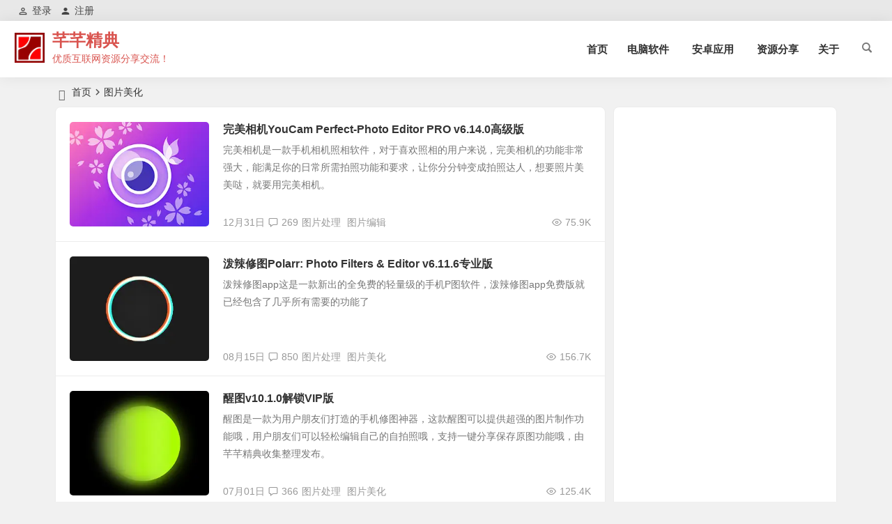

--- FILE ---
content_type: text/html; charset=UTF-8
request_url: https://myqqjd.com/tag/imagebeautification/
body_size: 11735
content:
<!DOCTYPE html>
<html lang="zh-Hans">
<head>
<meta charset="UTF-8" />
<meta name="viewport" content="width=device-width, initial-scale=1, minimum-scale=1.0, maximum-scale=1.0, user-scalable=no" />
<meta http-equiv="Cache-Control" content="no-transform" />
<meta http-equiv="Cache-Control" content="no-siteapp" />
<title>图片美化 | 芊芊精典</title>
<meta name="description" content="" />
<meta name="keywords" content="图片美化" />
<link rel="shortcut icon" href="https://myqqjd.com/wp-content/logo/favicon.ico">
<link rel="apple-touch-icon" sizes="114x114" href="https://myqqjd.com/wp-content/logo/logo-s.png" />
<link rel="pingback" href="https://myqqjd.com/xmlrpc.php">
<meta name='robots' content='max-image-preview:large' />
	<style>img:is([sizes="auto" i], [sizes^="auto," i]) { contain-intrinsic-size: 3000px 1500px }</style>
	<style id='classic-theme-styles-inline-css' type='text/css'>
/*! This file is auto-generated */
.wp-block-button__link{color:#fff;background-color:#32373c;border-radius:9999px;box-shadow:none;text-decoration:none;padding:calc(.667em + 2px) calc(1.333em + 2px);font-size:1.125em}.wp-block-file__button{background:#32373c;color:#fff;text-decoration:none}
</style>
<link rel='stylesheet' id='begin-style-css' href='https://myqqjd.com/wp-content/themes/begin/style.css?ver=2022/12/30' type='text/css' media='all' />
<link rel='stylesheet' id='be-css' href='https://myqqjd.com/wp-content/themes/begin/css/be.css?ver=2023/01/16' type='text/css' media='all' />
<link rel='stylesheet' id='dashicons-css' href='https://myqqjd.com/wp-includes/css/dashicons.min.css?ver=6.8.3' type='text/css' media='all' />
<link rel='stylesheet' id='fonts-css' href='https://myqqjd.com/wp-content/themes/begin/css/fonts/fonts.css?ver=2023/01/16' type='text/css' media='all' />
<link rel='stylesheet' id='erphpdown-css' href='https://myqqjd.com/wp-content/plugins/erphpdown/static/erphpdown.css?ver=16.1' type='text/css' media='screen' />
<link rel='stylesheet' id='epd-css' href='https://myqqjd.com/wp-content/themes/begin/erphpdown/css/epd.css?ver=2023/01/16' type='text/css' media='all' />
<link rel='stylesheet' id='epd-fonts-css' href='https://myqqjd.com/wp-content/themes/begin/erphpdown/css/icofonts/iconfont.css?ver=2023/01/16' type='text/css' media='all' />
<script type="text/javascript" src="https://myqqjd.com/wp-includes/js/jquery/jquery.min.js?ver=3.7.1" id="jquery-core-js"></script>
<script type="text/javascript" src="https://myqqjd.com/wp-includes/js/jquery/jquery-migrate.min.js?ver=3.4.1" id="jquery-migrate-js"></script>
<script type="text/javascript" src="https://myqqjd.com/wp-content/themes/begin/js/jquery.lazyload.js?ver=2023/01/16" id="lazyload-js"></script>
<style id="erphpdown-custom"></style>
<style type="text/css">.top-menu a:hover,#user-profile a:hover,.nav-search:hover,.nav-search:hover:after,#navigation-toggle:hover,.nav-mobile:hover,.nav-mobile a:hover,.single-meta a:hover,.ajax-pagination a:hover,.comment-tool a:hover,.ias-next .be,.slider-home .owl-nav,.slider-group .owl-nav,.slider-single .owl-nav,.tabs-more a:hover,.single-content p a,.single-content table a,.single-content p a:visited,a:hover,.new-icon .be, #site-nav .down-menu > .current-menu-item > a, #site-nav .down-menu > .current-post-ancestor > a, #site-nav .down-menu > li > a:hover, #site-nav .down-menu > li.sfHover > a, .sf-arrows > li > .sf-with-ul:focus:after,.sf-arrows > li:hover > .sf-with-ul:after,.sf-arrows > .sfHover > .sf-with-ul:after, #site-nav .down-menu > .current-post-ancestor > .sf-with-ul:after, #site-nav .down-menu > .current-menu-item > .sf-with-ul:after, .toc-ul-box .sup a:hover, .toc-ul-box a.active, #all-series h4, .serial-number:before, #site-nav .down-menu > li > a:hover, #site-nav .down-menu > li.behover > a {color:#d9544f;}.menu_c #site-nav .down-menu > li > a:hover,.menu_c #site-nav .down-menu > li.sfHover > a,.menu_c #site-nav .down-menu > .current-menu-item > a,.menu_c #site-nav .down-menu > .current-post-ancestor > a,.sign input[type='submit'],.entry-more a,#wp-calendar a,.page-button:hover,.new-more a:hover,.new-more-img a:hover,.owl-dots .owl-dot.active span, .owl-dots .owl-dot:hover span,.owl-carousel .owl-nav button.owl-next,.owl-carousel .owl-nav button.owl-prev,.down-doc a,.down-button a,.begin-tabs-content .tab_title.selected a:after,.group-phone a,#series-letter li,.fancybox-navigation .fancybox-button div:hover,.night .begin-tabs-content .tab_title.selected a::after,.thumbnail .cat a,.title-l,.cms-news-grid-container .marked-ico,.gw-ico i,.t-mark#site-nav .down-menu > .current-menu-item > a:hover:before, .main-nav .down-menu a:hover:before, .slide-progress, .btn-login:hover, .cms-picture-cat-title, .menu_c #site-nav .down-menu > li > a:hover, .menu_c #site-nav .down-menu > li.behover > a, .contact-form button, .slide-mail-box.active .slide-mail-btu, .menu-container-o, .apc-title-date-box, .apc-title-meta, .bea-texonomy.active {background:#d9544f;}.pretty.success input:checked + label i:before {background:#d9544f !important;}.pretty.success input:checked + label i:after, .deanmove:hover .de-button a, #apc-navigation .page-numbers.current {border:#d9544f;background:#d9544f !important;}#respond input[type='text']:focus,#respond textarea:focus,.pagination a,.pagination a:visited,.page-button,.ball-pulse > div,.new-more a,.new-more-img a,.add-link input:focus,.add-link textarea:focus,.max-num,.add-link input:focus,.add-link textarea:focus, .deanmove:hover .de-button a:before, .add-img-but:hover, .owl-dots .owl-dot:hover span:before, .owl-dots .owl-dot.active span:before, .my-gravatar-apply a, .user-profile .submit, .update-avatar {border:1px solid #d9544f;}.tab-product .tab-hd .current,.tab-area .current,.tab-title .selected{border-top:2px solid #d9544f;}.single-content h3,.single-content h4,.single-post .entry-header h1,.single-bulletin .entry-header h1,.single-video .entry-header h1,.single-tao .entry-header h1,.single-sites .entry-header h1,.single-picture .entry-header h1{border-left:5px solid #d9544f;}.all-cat a:hover, .btn-login {color:#d9544f !important;border:1px solid #d9544f !important;}.resp-vtabs .resp-tab-active:before{border-left:3px solid #d9544f !important;}.post-password-form input[type='submit']:hover,.page-links > span,.page-links a:hover span,.meta-nav:hover,#respond #submit:hover,.be_widget_cat a:hover,.widget_links a:hover,#sidebar .widget_nav_menu a:hover,#sidebar-l .widget_nav_menu a:hover,.link-all a:hover,.pagination span.current,.pagination a:hover,a.fo:hover,.tab-pagination a:hover,.widget-nav .widget_nav_menu li a:hover,.img-tab-hd .img-current,.tab-nav li a:hover,.add-link .add-link-btn:hover,#get_verify_code_btn:hover, .sidebox .userinfo a:hover, #user-profile .userinfo a:hover, .mobile-login-l a:hover, .mobile-login:hover, .mobile-login-reg a:hover,#user-profile .userinfo a.user-logout:hover {background:#d9544f;border:1px solid #d9544f;}.link-f a:hover {border:1px solid #d9544f;}.input-number {border:1px solid #d9544f;border-right: none !important;}.down a,.menu-login-btu .nav-reg a:hover, .menu-login-btu .nav-login-l a:hover, .menu-login-btu .nav-login .show-layer:hover {background:#d9544f;border: 1px solid #d9544f;}.zml-ico:hover:before,.date-new {color:#d9544f;}.site-title a {color: #d9544f;}.site-description {color: #d9544f;}a:hover, .single-content p a, .single-content table a, .single-content p a:visited, .top-menu a:hover, #user-profile a:hover, .comment-tool a:hover, .toc-ul-box .sup a:hover, .toc-ul-box a.active {color: #d9544f;}#respond input[type='text']:focus, #respond textarea:focus, .login-tab-product input:focus, .add-link input:focus, .add-link textarea:focus{border: 1px solid #d9544f}.ball-pulse > div {border: 1px solid #d9544f}.menu_c #site-nav .down-menu > .current-menu-item > a, .menu_c #site-nav .down-menu > .current-post-ancestor > a, .menu_c #site-nav .down-menu > li > a:hover, .menu_c #site-nav .down-menu > li.sfHover > a, #site-nav .down-menu > .current-menu-item > a:hover:before, .main-nav .down-menu a:hover:before, .menu_c #site-nav .down-menu > li > a:hover, .menu_c #site-nav .down-menu > li.behover > a, .menu-container-o {background: #d9544f}#site-nav .down-menu > .current-menu-item > a, #site-nav .down-menu > .current-post-ancestor > a, #site-nav .down-menu > li > a:hover, #site-nav .down-menu > li.sfHover > a, .sf-arrows > li > .sf-with-ul:focus:after,.sf-arrows > li:hover > .sf-with-ul:after,.sf-arrows > .sfHover > .sf-with-ul:after, .nav-more:hover .nav-more-i, #site-nav .down-menu > .current-post-ancestor > .sf-with-ul:after, #site-nav .down-menu > .current-menu-item > .sf-with-ul:after, .nav-search:hover:after, #navigation-toggle:hover, #site-nav .down-menu > li > a:hover, #site-nav .down-menu > li.behover > a {color:#d9544f;}.menu-login-btu .nav-reg a:hover, .menu-login-btu .nav-login-l a:hover, .menu-login-btu .nav-login .show-layer:hover{background:#d9544f;border: 1px solid #d9544f;}.pagination a,.pagination a:visited,.all-cat a:hover,.new-more a,.page-button,.max-num, .add-link input:focus, .add-link textarea:focus, .deanmove:hover .de-button a:before, .add-img-but:hover, .btn-login, .my-gravatar-apply a, .user-profile .submit, .update-avatar {border:1px solid #d9544f;}.cat-con-section{border-bottom:3px solid #d9544f;}.tab-product .tab-hd .current,.tab-area .current,.tab-title .selected{border-top:2px solid #d9544f !important;}.tabs-more a:hover,.ias-next .be,.all-cat a:hover, #all-series h4, .serial-number:before, .btn-login, .zml-ico:hover:before {color:#d9544f;}.upfile inputk, .btn-login:hover, .sign input[type='submit']{background:#d9544f !important;}.resp-vtabs .resp-tab-active:before{border-left:3px solid #d9544f !important;}.meta-nav:hover,#gallery .callbacks_here a,.orderby li a:hover,#respond #submit:hover,.login-respond,.be_widget_cat a:hover,.widget_links a:hover,#sidebar .widget_nav_menu a:hover,#sidebar-l .widget_nav_menu a:hover,#cms-widget-one .widget_nav_menu li a:hover,.tab-nav li a:hover,.pagination span.current,.pagination a:hover,.page-links > span,.page-links a:hover span,.group-tab-more a:hover,.tab-pagination a:hover,.page-button:hover, .deanmove:hover .de-button a, #get_verify_code_btn:hover, .sidebox .userinfo a:hover, #user-profile .userinfo a:hover, .mobile-login-l a:hover, .mobile-login:hover, .mobile-login-reg a:hover, #user-profile .userinfo a.user-logout:hover {background:#d9544f;border:1px solid #d9544f;}.pretty.success input:checked + label i:before, .apc-title-date-box, .apc-title-meta, .bea-texonomy.active {background:#d9544f !important;}.pretty.success input:checked + label i:after, #apc-navigation .page-numbers.current{border:#d9544f;background:#d9544f !important;}.fo:hover {background:#d9544f;border:1px solid #d9544f;}.entry-more a,.down-doc a,#series-letter li,.login-tab-product input[type='submit'],#wp-calendar a,.group-phone a,.group-more a,.new-more a:hover, .slide-progress, .contact-form button, .slide-mail-box.active .slide-mail-btu {background:#d9544f;}.link-f a:hover {border:1px solid #d9544f;}.input-number {border:1px solid #d9544f;border-right: none !important;}.down a {background:#d9544f;border: 1px solid #d9544f;}.single-post .entry-header h1, .single-content h3, .single-content h4, .single-content h2 {border-left: 5px solid #d9544f;}.like-left .sharing-box .be-btn-beshare:hover, .sharing-box .be-btn-beshare:hover {background: #d9544f;border: 1px solid #d9544f;}/** img**/
.single-content p img{margin: 0 auto;}
/** bj**/
.entry-header h2 b {
    color: #d9544f;
}</style><link rel="icon" href="https://myqqjd.com/wp-content/uploads/2020/07/cropped-favicon2-32x32.png" sizes="32x32" />
<link rel="icon" href="https://myqqjd.com/wp-content/uploads/2020/07/cropped-favicon2-192x192.png" sizes="192x192" />
<link rel="apple-touch-icon" href="https://myqqjd.com/wp-content/uploads/2020/07/cropped-favicon2-180x180.png" />
<meta name="msapplication-TileImage" content="https://myqqjd.com/wp-content/uploads/2020/07/cropped-favicon2-270x270.png" />
<script async src="https://pagead2.googlesyndication.com/pagead/js/adsbygoogle.js?client=ca-pub-6205832657303799"
     crossorigin="anonymous"></script><script>
var _hmt = _hmt || [];
(function() {
  var hm = document.createElement("script");
  hm.src = "https://hm.baidu.com/hm.js?5d800575fd72d8defb537d172991aa4e";
  var s = document.getElementsByTagName("script")[0]; 
  s.parentNode.insertBefore(hm, s);
})();
</script>
<!-- Google tag (gtag.js) -->
<script async src="https://www.googletagmanager.com/gtag/js?id=G-RW00Z4HLFJ"></script>
<script>
  window.dataLayer = window.dataLayer || [];
  function gtag(){dataLayer.push(arguments);}
  gtag('js', new Date());

  gtag('config', 'G-RW00Z4HLFJ');
</script></head>
<body class="archive tag tag-imagebeautification tag-2627 wp-theme-begin" ontouchstart="">
<div id="page" class="hfeed site">
	<header id="masthead" class="site-header da site-header-s nav-extend">
	<div id="header-main" class="header-main top-nav-show">
				<nav id="header-top" class="header-top dah nav-glass">
			<div class="nav-top dah">
			<div id="user-profile">
							
	
	<div class="login-reg login-admin">
									<div class="nav-set">
				 	<div class="nav-login">
						<div class="show-layer bgt" data-show-layer="login-layer" role="button"><i class="be be-personoutline"></i>登录</div>
					</div>
				</div>
					
					<div class="nav-set">
				 <div class="nav-reg nav-reg-no">
					<a class="hz" href="/registered.html"><i class="be be-timerauto"></i>注册</a>
				</div>
				<div class="clear"></div>
			</div>
			</div>
</div>
	
	<div class="nav-menu-top dah">
			</div>
</div>
		</nav>
				<div id="menu-container" class="da menu-glass">
			<div id="navigation-top" class="bgt menu_c">
																				<span class="nav-search"></span>
																		<div class="logo-sites logo-txt">
												<p class="site-title">
						<a href="https://myqqjd.com/">
			<span class="logo-small"><img src="https://myqqjd.com/wp-content/logo/logo-s.png" alt="芊芊精典" /></span>
			芊芊精典		</a>
	
	
			</p>

								<p class="site-description clear-small">优质互联网资源分享交流！</p>
								</div>

									<div id="site-nav-wrap" class="site-nav-wrap-right">
									<div id="sidr-close">
						<div class="toggle-sidr-close bgt"><span class="sidr-close-ico bgt"></span></div>
												<div class="mobile-login-but bkxy">
				<div class="mobile-login-author-back"><img src="https://myqqjd.com/wp-content/uploads/2023/02/2023021916425180.jpg" alt="bj"/></div>
									<span class="mobile-login bk show-layer" data-show-layer="login-layer" role="button">登录</span>
													 <span class="mobile-login-reg"><a class="hz bk" href="/registered.html">注册</a></span>
				 			</div>
								</div>
					<nav id="site-nav" class="main-nav nav-ace">
									<div id="navigation-toggle" class="menu-but bars"><div class="menu-but-box"><div class="heng"></div></div></div>
	
		<div class="menu-%e9%a6%96%e9%a1%b5-container"><ul id="menu-%e9%a6%96%e9%a1%b5" class="down-menu nav-menu"><li id="menu-item-1267" class="menu-item menu-item-type-custom menu-item-object-custom menu-item-home menu-item-1267"><a href="https://myqqjd.com/">首页</a></li>
<li id="menu-item-1248" class="menu-item menu-item-type-taxonomy menu-item-object-category menu-item-has-children menu-item-1248"><a href="https://myqqjd.com/software/">电脑软件</a>
<ul class="sub-menu">
	<li id="menu-item-47257" class="menu-item menu-item-type-custom menu-item-object-custom menu-item-47257"><a href="https://myqqjd.com/35713.html">微软原版系统</a></li>
	<li id="menu-item-47255" class="menu-item menu-item-type-taxonomy menu-item-object-category menu-item-47255"><a href="https://myqqjd.com/software/windown-11/">Windown 11</a></li>
	<li id="menu-item-47300" class="menu-item menu-item-type-taxonomy menu-item-object-category menu-item-47300"><a href="https://myqqjd.com/software/windown-10/">Windown 10</a></li>
	<li id="menu-item-60528" class="menu-item menu-item-type-taxonomy menu-item-object-category menu-item-60528"><a href="https://myqqjd.com/software/windows7/">Windows 7</a></li>
	<li id="menu-item-47258" class="menu-item menu-item-type-taxonomy menu-item-object-category menu-item-47258"><a href="https://myqqjd.com/software/pe-system/">WinPe</a></li>
</ul>
</li>
<li id="menu-item-1246" class="menu-item menu-item-type-taxonomy menu-item-object-category menu-item-has-children menu-item-1246"><a href="https://myqqjd.com/android/">安卓应用</a>
<ul class="sub-menu">
	<li id="menu-item-38595" class="menu-item menu-item-type-taxonomy menu-item-object-category menu-item-38595"><a href="https://myqqjd.com/android/dshz/">电视盒子</a></li>
	<li id="menu-item-38596" class="menu-item menu-item-type-taxonomy menu-item-object-category menu-item-38596"><a href="https://myqqjd.com/android/mfys/">免费影视</a></li>
	<li id="menu-item-38594" class="menu-item menu-item-type-taxonomy menu-item-object-category menu-item-38594"><a href="https://myqqjd.com/android/azyx/">安卓游戏</a></li>
</ul>
</li>
<li id="menu-item-1247" class="menu-item menu-item-type-taxonomy menu-item-object-category menu-item-1247"><a href="https://myqqjd.com/mixed/">资源分享</a></li>
<li id="menu-item-1512" class="menu-item menu-item-type-post_type menu-item-object-page menu-item-1512"><a href="https://myqqjd.com/message-book.html">关于</a></li>
</ul></div>
<div id="overlay"></div>
					</nav>
				</div>

								<div class="clear"></div>
			</div>
		</div>
	</div>
	</header>
<div id="search-main" class="da">
	<div class="off-search-a"></div>
	<div class="search-wrap bgt fadeInDown animated">
		<ul class="search-tabs"> 
			<li class="searchwp"><a href=".search-wp">站内</a></li>			<li class="searchbaidu"><a href=".search-baidu">百度</a></li>			<li class="searchgoogle"><a href=".search-google">谷歌</a></li>			<li class="searchbing"><a href=".search-bing">必应</a></li>						<li class="search360"><a href=".search-360">360</a></li>		</ul>
		<div class="clear"></div>
					<div class="search-wp tab-search searchbar da">
							<form method="get" id="searchform-so" autocomplete="off" action="https://myqqjd.com/">
					<span class="search-input">
						<input type="text" value="" name="s" id="so" class="bk dah search-focus wp-input" placeholder="输入关键字" required />
						<button type="submit" id="searchsubmit-so" class="bk da"><i class="be be-search"></i></button>
					</span>
										<div class="clear"></div>
				</form>
						</div>
		
				<div class="search-baidu tab-search searchbar da">
			<script>
			function g(formname) {
				var url = "https://www.baidu.com/baidu";
				if (formname.s[1].checked) {
					formname.ct.value = "2097152";
				} else {
					formname.ct.value = "0";
				}
				formname.action = url;
				return true;
			}
			</script>
			<form name="f1" onsubmit="return g(this)" target="_blank" autocomplete="off">
				<span class="search-input">
					<input name=word class="swap_value bk dah search-focus baidu-input" placeholder="百度一下" name="q" />
					<input name=tn type=hidden value="bds" />
					<input name=cl type=hidden value="3" />
					<input name=ct type=hidden />
					<input name=si type=hidden value="myqqjd.com" />
					<button type="submit" id="searchbaidu" class="search-close bk da"><i class="be be-baidu"></i></button>
					<input name=s class="choose" type=radio />
					<input name=s class="choose" type=radio checked />
				</span>
			</form>
		</div>
		
					<div class="search-google tab-search searchbar da">
				<form method="get" id="searchform" action="https://cse.google.com/cse" target="_blank" autocomplete="off">
					<span class="search-input">
						<input type="text" value="" name="q" id="s" class="bk dah search-focus google-input" placeholder="Google" />
						<input type="hidden" name="cx" value="fe4fc2fcd350263f6" />
						<input type="hidden" name="ie" value="UTF-8" />
						<button type="submit" id="searchsubmit" class="search-close bk da"><i class="cx cx-google"></i></button>
					</span>
				</form>
			</div>
		
				<div class="search-bing tab-search searchbar da">
			<form method="get" id="searchform" action="https://www.bing.com/search" target="_blank" autocomplete="off" >
				<span class="search-input">
					<input type="text" value="" name="q" id="s" class="bk dah search-focus bing-input" placeholder="Bing" />
					<input type="hidden" name="q1" value="site:myqqjd.com">
					<button type="submit" id="searchsubmit" class="bk da"><i class="cx cx-bing"></i></button>
				</span>
			</form>
		</div>
		
				<div class="search-360 tab-search searchbar da">
			<form action="https://www.so.com/s" target="_blank" id="so360form" autocomplete="off">
				<span class="search-input">
					<input type="text" placeholder="360搜索" name="q" id="so360_keyword" class="bk dah search-focus input-360">
					<button type="submit" id="so360_submit" class="search-close bk da"><i class="cx cx-liu"></i></button>
					<input type="hidden" name="ie" value="utf-8">
					<input type="hidden" name="src" value="zz_myqqjd.com">
					<input type="hidden" name="site" value="myqqjd.com">
					<input type="hidden" name="rg" value="1">
					<input type="hidden" name="inurl" value="">
				</span>
			</form>
		</div>
		
				<div class="clear"></div>

				<nav class="search-nav hz">
			<h4 class="hz"><i class="be be-star"></i>搜索热点</h4>
			<div class="clear"></div>
			<div class="menu-%e6%90%9c%e7%b4%a2%e6%8e%a8%e8%8d%90-container"><ul id="menu-%e6%90%9c%e7%b4%a2%e6%8e%a8%e8%8d%90" class="search-menu"><li id="menu-item-47230" class="menu-item menu-item-type-taxonomy menu-item-object-category menu-item-47230"><a href="https://myqqjd.com/android/azyx/">安卓游戏</a></li>
<li id="menu-item-47232" class="menu-item menu-item-type-custom menu-item-object-custom menu-item-47232"><a href="https://myqqjd.com/links.html">网址分享</a></li>
<li id="menu-item-47234" class="menu-item menu-item-type-taxonomy menu-item-object-category menu-item-47234"><a href="https://myqqjd.com/mixed/">资源分享</a></li>
<li id="menu-item-47238" class="menu-item menu-item-type-taxonomy menu-item-object-category menu-item-47238"><a href="https://myqqjd.com/android/">安卓应用</a></li>
<li id="menu-item-47236" class="menu-item menu-item-type-custom menu-item-object-custom menu-item-47236"><a href="https://myqqjd.com/35713.html">微软原生系统</a></li>
<li id="menu-item-47239" class="menu-item menu-item-type-taxonomy menu-item-object-post_tag menu-item-47239"><a href="https://myqqjd.com/tag/activatetool/">激活工具</a></li>
<li id="menu-item-47233" class="menu-item menu-item-type-taxonomy menu-item-object-category menu-item-47233"><a href="https://myqqjd.com/software/">电脑软件</a></li>
<li id="menu-item-47231" class="menu-item menu-item-type-taxonomy menu-item-object-category menu-item-47231"><a href="https://myqqjd.com/android/mfys/">免费影视</a></li>
<li id="menu-item-47487" class="menu-item menu-item-type-taxonomy menu-item-object-category menu-item-47487"><a href="https://myqqjd.com/software/pe-system/">WinPe</a></li>
<li id="menu-item-47488" class="menu-item menu-item-type-taxonomy menu-item-object-category menu-item-47488"><a href="https://myqqjd.com/software/windown-10/">Windown 10</a></li>
<li id="menu-item-47489" class="menu-item menu-item-type-taxonomy menu-item-object-category menu-item-47489"><a href="https://myqqjd.com/software/windown-11/">Windown 11</a></li>
<li id="menu-item-47229" class="menu-item menu-item-type-taxonomy menu-item-object-category menu-item-47229"><a href="https://myqqjd.com/android/dshz/">电视盒子</a></li>
</ul></div>		</nav>
				<div class="clear"></div>
	</div>
	<div class="off-search-b">
		<div class="clear"></div>
	</div>
	<div class="off-search dah fadeInDown animated"></div>
</div>	<nav class="bread">
		<div class="be-bread">
			<div class="breadcrumb"><span class="seat"></span><span class="home-text"><a href="https://myqqjd.com/" rel="bookmark">首页</a></span><span class="home-text"><i class="be be-arrowright"></i></span><span class="current">图片美化</span></div>		</div>
	</nav>
		
			
	






	
	<div id="content" class="site-content site-no-roll">
		
<section id="primary" class="content-area">
	<main id="main" class="be-main site-main domargin" role="main">
					
		
		
					<article id="post-4989" data-aos=fade-up class="ms bk doclose scl post-4989 post type-post status-publish format-standard hentry category-android tag-imageprocessing-2 tag-imageediting-2 tag-imagebeautification tag-playwiththecamera yphr">
	
					<figure class="thumbnail">
				<a class="sc" rel="external nofollow" href="https://myqqjd.com/4989.html"><img src="https://myqqjd.com/wp-content/uploads/2023/11/202311021120561.webp" alt="完美相机YouCam Perfect-Photo Editor PRO v6.14.0高级版" width="280" height="210" /></a>				<span class="cat cat-roll merge-cat"><a href="https://myqqjd.com/android/">安卓应用</a></span>
			</figure>
		
		<header class="entry-header entry-header-c">
					<h2 class="entry-title"><a href="https://myqqjd.com/4989.html" rel="bookmark">完美相机YouCam Perfect-Photo Editor PRO v6.14.0高级版</a></h2>			</header>

	<div class="entry-content">
					<div class="archive-content">
				完美相机是一款手机相机照相软件，对于喜欢照相的用户来说，完美相机的功能非常强大，能满足你的日常所需拍照功能和要求，让你分分钟变成拍照达人，想要照片美美哒，就要用完美相机。			</div>
			<div class="clear"></div>
													<span class="entry-meta lbm vr">
					<span class="date"><time datetime="2025-12-31 04:18:08">12月31日</time></span><span class="views"><i class="be be-eye ri"></i>75.9K</span><span class="comment"><a href="https://myqqjd.com/4989.html#comments"><i class="be be-speechbubble ri"></i>269</a></span><span class="post-tag"><a href="https://myqqjd.com/tag/imageprocessing-2/" class="tag-cloud-link tag-link-2172 tag-link-position-1" style="font-size: 14px;">图片处理</a>
<a href="https://myqqjd.com/tag/imageediting-2/" class="tag-cloud-link tag-link-2382 tag-link-position-2" style="font-size: 14px;">图片编辑</a></span>				</span>
			
				<div class="clear"></div>
	</div>

								</article>


			
					<article id="post-13333" data-aos=fade-up class="ms bk doclose scl post-13333 post type-post status-publish format-standard hentry category-android tag-imageprocessing-2 tag-imagebeautification tag-spicyxiutu yphr">
	
					<figure class="thumbnail">
				<a class="sc" rel="external nofollow" href="https://myqqjd.com/13333.html"><img src="https://myqqjd.com/wp-content/uploads/2023/10/2023100806492378.webp" alt="泼辣修图Polarr: Photo Filters & Editor v6.11.6专业版" width="280" height="210" /></a>				<span class="cat cat-roll merge-cat"><a href="https://myqqjd.com/android/">安卓应用</a></span>
			</figure>
		
		<header class="entry-header entry-header-c">
					<h2 class="entry-title"><a href="https://myqqjd.com/13333.html" rel="bookmark">泼辣修图Polarr: Photo Filters &#038; Editor v6.11.6专业版</a></h2>			</header>

	<div class="entry-content">
					<div class="archive-content">
				泼辣修图app这是一款新出的全免费的轻量级的手机P图软件，泼辣修图app免费版就已经包含了几乎所有需要的功能了			</div>
			<div class="clear"></div>
													<span class="entry-meta lbm vr">
					<span class="date"><time datetime="2025-08-15 16:01:02">08月15日</time></span><span class="views"><i class="be be-eye ri"></i>156.7K</span><span class="comment"><a href="https://myqqjd.com/13333.html#comments"><i class="be be-speechbubble ri"></i>850</a></span><span class="post-tag"><a href="https://myqqjd.com/tag/imageprocessing-2/" class="tag-cloud-link tag-link-2172 tag-link-position-1" style="font-size: 14px;">图片处理</a>
<a href="https://myqqjd.com/tag/imagebeautification/" class="tag-cloud-link tag-link-2627 tag-link-position-2" style="font-size: 14px;">图片美化</a></span>				</span>
			
				<div class="clear"></div>
	</div>

								</article>


			
					<article id="post-19358" data-aos=fade-up class="ms bk doclose scl post-19358 post type-post status-publish format-standard hentry category-android tag-imageprocessing-2 tag-imagebeautification tag-awakeningimage yphr">
	
					<figure class="thumbnail">
				<a class="sc" rel="external nofollow" href="https://myqqjd.com/19358.html"><img src="https://myqqjd.com/wp-content/uploads/2023/06/2023061612120314.webp" alt="醒图v10.1.0解锁VIP版" width="280" height="210" /></a>				<span class="cat cat-roll merge-cat"><a href="https://myqqjd.com/android/">安卓应用</a></span>
			</figure>
		
		<header class="entry-header entry-header-c">
					<h2 class="entry-title"><a href="https://myqqjd.com/19358.html" rel="bookmark">醒图v10.1.0解锁VIP版</a></h2>			</header>

	<div class="entry-content">
					<div class="archive-content">
				醒图是一款为用户朋友们打造的手机修图神器，这款醒图可以提供超强的图片制作功能哦，用户朋友们可以轻松编辑自己的自拍照哦，支持一键分享保存原图功能哦，由芊芊精典收集整理发布。			</div>
			<div class="clear"></div>
													<span class="entry-meta lbm vr">
					<span class="date"><time datetime="2024-07-01 16:58:02">07月01日</time></span><span class="views"><i class="be be-eye ri"></i>125.4K</span><span class="comment"><a href="https://myqqjd.com/19358.html#comments"><i class="be be-speechbubble ri"></i>366</a></span><span class="post-tag"><a href="https://myqqjd.com/tag/imageprocessing-2/" class="tag-cloud-link tag-link-2172 tag-link-position-1" style="font-size: 14px;">图片处理</a>
<a href="https://myqqjd.com/tag/imagebeautification/" class="tag-cloud-link tag-link-2627 tag-link-position-2" style="font-size: 14px;">图片美化</a></span>				</span>
			
				<div class="clear"></div>
	</div>

								</article>


			
					<article id="post-3142" data-aos=fade-up class="ms bk doclose scl post-3142 post type-post status-publish format-standard hentry category-android tag-imageprocessing-2 tag-imagebeautification tag-beautifulandbeautiful yphr">
	
					<figure class="thumbnail">
				<a class="sc" rel="external nofollow" href="https://myqqjd.com/3142.html"><img src="https://myqqjd.com/wp-content/uploads/2018/04/1930166pjy2px6j6pjzjx6.png" alt="美图秀秀v9.1.2.6去广告限制国际64位版" width="280" height="210" /></a>				<span class="cat cat-roll merge-cat"><a href="https://myqqjd.com/android/">安卓应用</a></span>
			</figure>
		
		<header class="entry-header entry-header-c">
					<h2 class="entry-title"><a href="https://myqqjd.com/3142.html" rel="bookmark">美图秀秀v9.1.2.6去广告限制国际64位版</a></h2>			</header>

	<div class="entry-content">
					<div class="archive-content">
				　美图秀秀app享誉全球的图片美化应用，有了美图秀秀美图秀秀app无论你是想要瘦脸、还是美白亦或者祛痘把头发拉长什么，美图秀秀app瞬间帮你搞定！美图秀秀app堪称国民级妹子和爱俏...			</div>
			<div class="clear"></div>
													<span class="entry-meta lbm vr">
					<span class="date"><time datetime="2021-03-23 18:33:40">03月23日</time></span><span class="views"><i class="be be-eye ri"></i>83K</span><span class="comment"><a href="https://myqqjd.com/3142.html#comments"><i class="be be-speechbubble ri"></i>441</a></span><span class="post-tag"><a href="https://myqqjd.com/tag/imageprocessing-2/" class="tag-cloud-link tag-link-2172 tag-link-position-1" style="font-size: 14px;">图片处理</a>
<a href="https://myqqjd.com/tag/imagebeautification/" class="tag-cloud-link tag-link-2627 tag-link-position-2" style="font-size: 14px;">图片美化</a></span>				</span>
			
				<div class="clear"></div>
	</div>

								</article>


			
					<article id="post-28785" data-aos=fade-up class="ms bk doclose scl post-28785 post type-post status-publish format-standard hentry category-android tag-imageediting-2 tag-imagebeautification yphr">
	
					<figure class="thumbnail">
				<a class="sc" rel="external nofollow" href="https://myqqjd.com/28785.html"><img src="https://myqqjd.com/wp-content/uploads/2021/02/20210228120110372.png" alt="如画v2.0.0专业高级会员版" width="280" height="210" /></a>				<span class="cat cat-roll merge-cat"><a href="https://myqqjd.com/android/">安卓应用</a></span>
			</figure>
		
		<header class="entry-header entry-header-c">
					<h2 class="entry-title"><a href="https://myqqjd.com/28785.html" rel="bookmark">如画v2.0.0专业高级会员版</a></h2>			</header>

	<div class="entry-content">
					<div class="archive-content">
				如画官方app手机版是一款非常给力的一个图片编辑平台，功能从各个方面来说都是比较给力的，可以随时美化图片，得到一些精美的海报，很多的海报的设计都是来自于这里，喜欢处理图片的用户都可...			</div>
			<div class="clear"></div>
													<span class="entry-meta lbm vr">
					<span class="date"><time datetime="2021-02-28 20:01:25">02月28日</time></span><span class="views"><i class="be be-eye ri"></i>10.4K</span><span class="comment"><a href="https://myqqjd.com/28785.html#comments"><i class="be be-speechbubble ri"></i>34</a></span><span class="post-tag"><a href="https://myqqjd.com/tag/imageediting-2/" class="tag-cloud-link tag-link-2382 tag-link-position-1" style="font-size: 14px;">图片编辑</a>
<a href="https://myqqjd.com/tag/imagebeautification/" class="tag-cloud-link tag-link-2627 tag-link-position-2" style="font-size: 14px;">图片美化</a></span>				</span>
			
				<div class="clear"></div>
	</div>

								</article>


			
					<article id="post-12688" data-aos=fade-up class="ms bk doclose scl post-12688 post type-post status-publish format-standard hentry category-android tag-imagebeautification tag-advancedphotoeditor yphr">
	
					<figure class="thumbnail">
				<a class="sc" rel="external nofollow" href="https://myqqjd.com/12688.html"><img src="https://myqqjd.com/wp-content/uploads/2019/04/DDSDWQ.jpg" alt="高级照片编辑器 VIP v1.320.79去广告VIP版" width="280" height="210" /></a>				<span class="cat cat-roll merge-cat"><a href="https://myqqjd.com/android/">安卓应用</a></span>
			</figure>
		
		<header class="entry-header entry-header-c">
					<h2 class="entry-title"><a href="https://myqqjd.com/12688.html" rel="bookmark">高级照片编辑器 VIP v1.320.79去广告VIP版</a></h2>			</header>

	<div class="entry-content">
					<div class="archive-content">
				此版本由芊芊精典收集整理发布。所有高级会员功能，全部免费使用，欢迎各位机友下载。			</div>
			<div class="clear"></div>
													<span class="entry-meta lbm vr">
					<span class="date"><time datetime="2021-01-19 17:58:09">01月19日</time></span><span class="views"><i class="be be-eye ri"></i>11.9K</span><span class="comment"><a href="https://myqqjd.com/12688.html#respond"><span class="no-comment"><i class="be be-speechbubble ri"></i>评论</span></a></span><span class="post-tag"><a href="https://myqqjd.com/tag/imagebeautification/" class="tag-cloud-link tag-link-2627 tag-link-position-1" style="font-size: 14px;">图片美化</a>
<a href="https://myqqjd.com/tag/advancedphotoeditor/" class="tag-cloud-link tag-link-3298 tag-link-position-2" style="font-size: 14px;">高级照片编辑器</a></span>				</span>
			
				<div class="clear"></div>
	</div>

								</article>


			
		
		
	</main><!-- .site-main -->

	<div class="pagenav-clear"><div class="turn turn-normal"><div class="clear"></div></div></div>

</section><!-- .content-area -->

<div id="sidebar" class="widget-area all-sidebar">

	
	
			<aside id="php_text-17" class="widget php_text ms bk" data-aos="fade-up"><div class="textwidget widget-text"><div align="center">
<ins class="adsbygoogle"
     style="display:block"
     data-ad-client="ca-pub-6205832657303799"
     data-ad-slot="7525283523"
     data-ad-format="vertical"
     data-full-width-responsive="true"></ins>
<script>
     (adsbygoogle = window.adsbygoogle || []).push({});
</script>
</div></div><div class="clear"></div></aside><aside id="new_cat-3" class="widget new_cat ms bk" data-aos="fade-up"><h3 class="widget-title bkx da"><span class="title-i"><span></span><span></span><span></span><span></span></span>最新文章</h3>

<div class="post_cat">
	<ul>
							<li class="only-title">
								<a class="srm get-icon" href="https://myqqjd.com/44961.html" rel="bookmark">追剧达人v3.6.7纯净版</a>			</li>
									<li class="only-title">
								<a class="srm get-icon" href="https://myqqjd.com/69397.html" rel="bookmark">小柚子影视v4.5.0去广告版</a>			</li>
									<li class="only-title">
								<a class="srm get-icon" href="https://myqqjd.com/45135.html" rel="bookmark">美团红包助手v2.3.0去广告版/美团大额红包领取工具</a>			</li>
									<li class="only-title">
								<a class="srm get-icon" href="https://myqqjd.com/5070.html" rel="bookmark">笔趣阁v2.6.3去广告版</a>			</li>
									<li class="only-title">
								<a class="srm get-icon" href="https://myqqjd.com/67958.html" rel="bookmark">纯粹直播v2.0.12免费开源的直播软件/聚合六大直播平台</a>			</li>
									<li class="only-title">
								<a class="srm get-icon" href="https://myqqjd.com/81201.html" rel="bookmark">新老电视完美适配DongYuTvWeb v1.0.3电视直播</a>			</li>
									<li class="only-title">
								<a class="srm get-icon" href="https://myqqjd.com/77180.html" rel="bookmark">WebView电视 v2.1.1开源电视直播app</a>			</li>
									<li class="only-title">
								<a class="srm get-icon" href="https://myqqjd.com/66426.html" rel="bookmark">京墨v1.16.1最新版/开源古诗词文阅读APP</a>			</li>
									<li class="only-title">
								<a class="srm get-icon" href="https://myqqjd.com/6970.html" rel="bookmark">多邻国语言Duolingo: language lessons v6.62.4 for Android解锁付费版</a>			</li>
									<li class="only-title">
								<a class="srm get-icon" href="https://myqqjd.com/16974.html" rel="bookmark">Nine Email &#038; Calendar v4.9.6h for Android高级版</a>			</li>
							</ul>
</div>

<div class="clear"></div></aside>	</div>

<div class="clear"></div>	</div>
	<div class="clear"></div>
					<div id="footer-widget-box" class="footer-site-widget">
			<div class="footer-widget bgt footer-widget-3">
			<div class="footer-widget-item">
				<aside id="nav_menu-3" class="widget widget_nav_menu" data-aos="fade-up"><h3 class="widget-title bkx da"><span class="s-icon"></span>导航</h3><div class="menu-%e9%a1%b5%e8%84%9a%e5%ba%95%e9%83%a8%e5%af%bc%e8%88%aa%e8%8f%9c%e5%8d%95-container"><ul id="menu-%e9%a1%b5%e8%84%9a%e5%ba%95%e9%83%a8%e5%af%bc%e8%88%aa%e8%8f%9c%e5%8d%95" class="menu"><li id="menu-item-43697" class="menu-item menu-item-type-post_type menu-item-object-post menu-item-43697"><a target="_blank" href="https://myqqjd.com/16749.html">Chrome</a></li>
<li id="menu-item-43698" class="menu-item menu-item-type-post_type menu-item-object-page menu-item-43698"><a target="_blank" href="https://myqqjd.com/downhelp.html">下载帮助</a></li>
<li id="menu-item-64201" class="menu-item menu-item-type-custom menu-item-object-custom menu-item-64201"><a href="https://myqqjd.com/sitemap.xml">网站地图</a></li>
<li id="menu-item-43700" class="menu-item menu-item-type-post_type menu-item-object-page menu-item-43700"><a target="_blank" href="https://myqqjd.com/links.html">网址收藏</a></li>
<li id="menu-item-47137" class="menu-item menu-item-type-post_type menu-item-object-post menu-item-47137"><a target="_blank" href="https://myqqjd.com/35713.html">Win系统下载</a></li>
</ul></div><div class="clear"></div></aside><aside id="php_text-6" class="widget php_text" data-aos="fade-up"><h3 class="widget-title bkx da"><span class="s-icon"></span><span class="title-i"><span></span><span></span><span></span><span></span></span>免责声明</h3><div class="textwidget widget-text">本站为非营利性网站。所发布的一切软件仅限用于学习和研究目的，不得用于商业或非法用途，否则，一切后果请自负。版权争议与本站无关。您必须在下载后的24小时内，从您的设备中彻底删除上述内容。若您需要非免费软件或服务，请购买正版授权合法使用。若侵犯您权益，请提供版权资料<span style="color: #999999;"><a style="text-decoration: none; color: #999999;" href="mailto:myqqjd@qq.com" target="_blank">联系我们</a>。</div><div class="clear"></div></aside>			</div>
						<div class="clear"></div>
		</div>
</div>
	<footer id="colophon" class="site-footer bgt" role="contentinfo">
		<div class="site-info">
			<div class="site-copyright">
				<p style="text-align: center;"><span style="color: #999999; font-size: 10pt;">Copyright © 芊芊精典.2018  <a style="color: #999999;" href="https://beian.miit.gov.cn/" target="_blank" rel="nofollow">蜀ICP备18007571号-1</a></span></p>			</div>
			<div class="add-info">
								<div class="clear"></div>
											</div>

				</div>
				<div class="login-overlay" id="login-layer">
	<div id="login" class="fadeInZoom animated bgt">
			<div class="login-reg-box">
		<div class="reg-main dah wp-login-reg-main">
							<div class="reg-sign sign">
																	<div class="reg-content-box reg-sign-flex reg-sign-flex-l">
													<div class="reg-sign-glass"></div>
							<div class="reg-content-sign bgt">
								<div class="template-reg-logo bgt"><img class="bgt" src="https://myqqjd.com/wp-content/logo/logo-s.png" alt="芊芊精典"></div>								<div class="clear"></div>
								<div class="user-login-t-box bgt">
																			<h4 class="user-login-t register-box bgt conceal">加入我们</h4>
																		<h4 class="user-login-t login-box bgt">立即登录</h4>
																			<h4 class="user-login-t forget-box bgt conceal">找回密码</h4>
																		<div class="clear"></div>
								</div>
								<div class="reg-content bgt">
									<p>一、注册名不要包含中文，登录后可修改</p>
二、邮箱是您找回密码的唯一途径</p></p>
								</div>
								<div class="signature fd bgt">芊芊精典™</div>
							</div>
							<div class="clear"></div>
						</div>

						<div class="zml-register reg-sign-flex reg-sign-flex-r da">
															<div class="user-login-box register-box conceal">
										<form class="zml-register-form" action="" autocomplete="off" method="post">
		<div>
			<div class="zml-username zml-ico">
				<input type="text" name="user_login" class="user_name input-control dah bk" size="20" required="required" placeholder="用户名不能包含中文" onfocus="this.placeholder=''" onblur="this.placeholder='用户名不能包含中文*'" />
			</div>
			<div class="zml-email zml-ico">
				<input type="text" name="user_email" class="user_email input-control dah bk" size="25" required="required" placeholder="邮箱" onfocus="this.placeholder=''" onblur="this.placeholder='邮箱 *'" />
			</div>
			
<div class="pass-input zml-ico">
	<div class="togglepass"><i class="be be-eye"></i></div>
	<input class="user_pwd1 input dah bk" type="password" size="25" value="" name="user_pass" placeholder="密码" onfocus="this.placeholder=''" onblur="this.placeholder='密码'" autocomplete="off" />
</div>
<div class="pass-input pass2-input zml-ico">
	<div class="togglepass"><i class="be be-eye"></i></div>
	<input class="user_pwd2 input dah bk" type="password" size="25" value="" name="user_pass2" placeholder="重复密码" onfocus="this.placeholder=''" onblur="this.placeholder='重复密码'" autocomplete="off" />
</div>


<input type="hidden" name="module" value="265580"/>
<input type="hidden" name="timestamp" value="1768664168"/>
<input type="hidden" name="spam_check" value="614e07246da3fdb3c100a455ed13e5f2"/>
	<div class="invitation-box zml-ico">
	<input name="be_invitation_code" type="text" id="be_invitation_code" class="be_invitation_code input dah bk" style="text-transform: uppercase" required="required" placeholder="邀请码" onfocus="this.placeholder=''" onblur="this.placeholder='邀请码'" />

	<div class="to-code dah"><a href="https://my.wwwwqq.com//details/3EB6189E" target="_blank"><span style="color: #ff0000;">获取注册邀请码</span></a></div></div>						<div class="submit zml-submit-button">
				<input type="submit" name="wp-submit" class="button-primary" value="注册" tabindex="100" />
				<div class="zml-status"></div>
			</div>
			<input type="hidden" name="login-ajax" value="register" />
			<div class="zml-register-tip">注册信息通过邮箱发给您</div>
		</div>
	</form>
									<div class="reg-login-but be-reg-btu bk">登录</div>
									<div class="clear"></div>
								</div>
							
							<div class="user-login-box login-box">
									<form class="zml-form" action="" method="post">
		<div class="zml-username">
			<div class="zml-username-input zml-ico">
				<input class="input-control dah bk" type="text" name="log" placeholder="用户名" onfocus="this.placeholder=''" onblur="this.placeholder='用户名'" />
			</div>
		</div>
		<div class="zml-password">
			<div class="zml-password-label pass-input">
				<div class="togglepass"><i class="be be-eye"></i></div>
			</div>
			<div class="zml-password-input zml-ico">
				<input class="login-pass input-control dah bk" type="password" name="pwd" placeholder="密码" onfocus="this.placeholder=''" onblur="this.placeholder='密码'" />
			</div>
		</div>
			<div class="login-form"></div>
		<div class="zml-submit">
			<div class="zml-submit-button">
				<input type="submit" name="wp-submit" class="button-primary" value="登录" tabindex="13" />
				<input type="hidden" name="login-ajax" value="login" />
				<input type="hidden" name="security" value="e2c25f7a55">
				<input type="hidden" name="redirect_to" value="/tag/imagebeautification/" />
				<div class="zml-status"></div>
			</div>
			<div class="rememberme pretty success">
				<input type="checkbox" name="rememberme" value="forever" checked="checked" checked />
				<label for="rememberme" type="checkbox"/>
					<i class="mdi" data-icon=""></i>
					<em>记住我的登录信息</em>
				</label>
			</div>
		</div>
	</form>
																	<div class="reg-login-but be-login-btu bk">注册</div>
																									<div class="be-forget-btu">找回密码</div>
																<div class="clear"></div>
							</div>

															<div class="user-login-box forget-box conceal">
										<form class="zml-remember" action="" autocomplete="off" method="post">
		<div class="zml-remember-email">
			<div class="zml-remember-t"><i class="cx cx-haibao"></i>输入用户名或邮箱</div>
						<input type="text" name="user_login" class="input-control remember dah bk" value="" onfocus="if (this.value == ''){this.value = '';}" onblur="if (this.value == ''){this.value = ''}" tabindex="1" />
					</div>
		<div class="zml-submit-button">
			<input type="submit" tabindex="15" value="获取新密码" class="button-primary" />
			<input type="hidden" name="login-ajax" value="remember" />
			<div class="zml-status"></div>
		</div>
		<div class="zml-register-tip">重置密码链接通过邮箱发送给您</div>
	</form>
									<div class="reg-login-but be-reg-login-btu bk">登录</div>
									<div class="clear"></div>
								</div>
							
							<div class="clear"></div>
						</div>
									</div>
					</div>
	</div>
		<div class="off-login dah"></div>
	</div>
</div>
		<ul id="scroll" class="bgt">
	
	
	
									</ul>
										
		<script type='text/javascript' id='superfish-js-after'>var fallwidth = {fall_width: 190}</script>
		<script type="speculationrules">
{"prefetch":[{"source":"document","where":{"and":[{"href_matches":"\/*"},{"not":{"href_matches":["\/wp-*.php","\/wp-admin\/*","\/wp-content\/uploads\/*","\/wp-content\/*","\/wp-content\/plugins\/*","\/wp-content\/themes\/begin\/*","\/*\\?(.+)"]}},{"not":{"selector_matches":"a[rel~=\"nofollow\"]"}},{"not":{"selector_matches":".no-prefetch, .no-prefetch a"}}]},"eagerness":"conservative"}]}
</script>
<script>window._ERPHPDOWN = {"uri":"https://myqqjd.com/wp-content/plugins/erphpdown", "payment": "4", "wppay": "link", "author": "mobantu"}</script>
<script type="text/javascript" src="https://myqqjd.com/wp-content/themes/begin/js/superfish.js?ver=2023/01/16" id="superfish-js"></script>
<script type="text/javascript" src="https://myqqjd.com/wp-content/themes/begin/js/begin-script.js?ver=2023/01/16" id="be_script-js"></script>
<script type="text/javascript" id="be_script-js-after">
/* <![CDATA[ */
var ajax_content = {"ajax_url":"https:\/\/myqqjd.com\/wp-admin\/admin-ajax.php"};var Offset = {"header_h":"80"};var aosstate = {"aos":"0"};
var ajax_tab = {"ajax_url":"https:\/\/myqqjd.com\/wp-admin\/admin-ajax.php"}; var bea_ajax_params = {"bea_ajax_nonce":"2fcd8d1777","bea_ajax_url":"https:\/\/myqqjd.com\/wp-admin\/admin-ajax.php"};var be_mail_contact_form = {"mail_ajaxurl":"https:\/\/myqqjd.com\/wp-admin\/admin-ajax.php"};
var host = {"site":"https:\/\/myqqjd.com"};var plt =  {"time":"30"};
var ajax_search = {"ajaxurl":"https:\/\/myqqjd.com\/wp-admin\/admin-ajax.php"};var ajax_fetch = {"ajaxurl":"https:\/\/myqqjd.com\/wp-admin\/admin-ajax.php"};var search_docs = {"ajaxurl":"https:\/\/myqqjd.com\/wp-admin\/admin-ajax.php"};
/* ]]> */
</script>
<script type="text/javascript" src="https://myqqjd.com/wp-content/themes/begin/js/owl.js?ver=2023/01/16" id="owl-js"></script>
<script type="text/javascript" id="owl-js-after">
/* <![CDATA[ */
var Timeout = {"owl_time":"4000"};var gridcarousel = {"grid_carousel_f":"4"};var flexiselitems = {"flexisel_f":"6"};var slider_items_n = {"slider_sn":"4"};
/* ]]> */
</script>
<script type="text/javascript" src="https://myqqjd.com/wp-content/themes/begin/js/sticky.js?ver=2023/01/16" id="sticky-js"></script>
<script type="text/javascript" src="https://myqqjd.com/wp-content/themes/begin/js/ias.js?ver=2023/01/16" id="ias-js"></script>
<script type="text/javascript" src="https://myqqjd.com/wp-content/themes/begin/js/nice-select.js?ver=2023/01/16" id="nice-select-js"></script>
<script type="text/javascript" src="https://myqqjd.com/wp-content/themes/begin/js/fancybox.js?ver=2023/01/16" id="fancybox-js"></script>
<script type="text/javascript" src="https://myqqjd.com/wp-includes/js/clipboard.min.js?ver=2023/01/16" id="clipboard-js-js"></script>
<script type="text/javascript" id="erphpdown-js-extra">
/* <![CDATA[ */
var _ERPHP = {"ajaxurl":"https:\/\/myqqjd.com\/wp-admin\/admin-ajax.php"};
/* ]]> */
</script>
<script type="text/javascript" src="https://myqqjd.com/wp-content/plugins/erphpdown/static/erphpdown.js?ver=16.1" id="erphpdown-js"></script>
	</footer>
</div>
</body>
</html><!--
Performance optimized by Redis Object Cache. Learn more: https://wprediscache.com

使用 PhpRedis (v6.1.0) 从 Redis 检索了 3038 个对象 (2 MB)。
-->


--- FILE ---
content_type: text/html; charset=utf-8
request_url: https://www.google.com/recaptcha/api2/aframe
body_size: 266
content:
<!DOCTYPE HTML><html><head><meta http-equiv="content-type" content="text/html; charset=UTF-8"></head><body><script nonce="IPohDOgLh867RupUaREozg">/** Anti-fraud and anti-abuse applications only. See google.com/recaptcha */ try{var clients={'sodar':'https://pagead2.googlesyndication.com/pagead/sodar?'};window.addEventListener("message",function(a){try{if(a.source===window.parent){var b=JSON.parse(a.data);var c=clients[b['id']];if(c){var d=document.createElement('img');d.src=c+b['params']+'&rc='+(localStorage.getItem("rc::a")?sessionStorage.getItem("rc::b"):"");window.document.body.appendChild(d);sessionStorage.setItem("rc::e",parseInt(sessionStorage.getItem("rc::e")||0)+1);localStorage.setItem("rc::h",'1768664172819');}}}catch(b){}});window.parent.postMessage("_grecaptcha_ready", "*");}catch(b){}</script></body></html>

--- FILE ---
content_type: text/css
request_url: https://myqqjd.com/wp-content/themes/begin/erphpdown/css/icofonts/iconfont.css?ver=2023/01/16
body_size: 488
content:
@font-face {
  font-family: "ep"; /* Project id 3482467 */
  src: url('iconfont.woff2?t=1660205377556') format('woff2'),
       url('iconfont.woff?t=1660205377556') format('woff'),
       url('iconfont.ttf?t=1660205377556') format('truetype');
}

.ep {
  font-family: "ep" !important;
  font-size: 16px;
  font-style: normal;
  -webkit-font-smoothing: antialiased;
  -moz-osx-font-smoothing: grayscale;
}

.ep-shouye:before {
  content: "\e62c";
}

.ep-guanggaoguanli:before {
  content: "\e604";
}

.ep-jifen:before {
  content: "\e6a4";
}

.ep-tongzhituiguang:before {
  content: "\e611";
}

.ep-chakan-copy:before {
  content: "\e62b";
}

.ep-blogs:before {
  content: "\e600";
}

.ep-tixian:before {
  content: "\e61f";
}

.ep-yue:before {
  content: "\e632";
}

.ep-zhanghuchongzhi-copy:before {
  content: "\e628";
}

.ep-pintuanxuanzexinyishangpin:before {
  content: "\e64a";
}

.ep-tixianchuli:before {
  content: "\e631";
}

